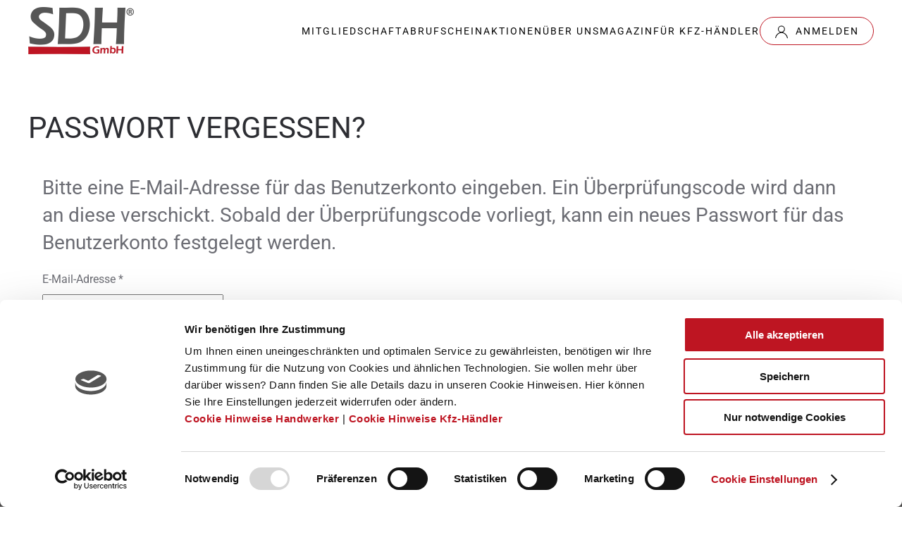

--- FILE ---
content_type: text/html; charset=utf-8
request_url: https://www.sdh.de/handwerker/passwort-vergessen.html
body_size: 6597
content:
<!DOCTYPE html><html lang="de-de" dir="ltr">    <head>		<script id="Cookiebot" src="https://consent.cookiebot.com/uc.js" data-cbid="712f8303-176f-4447-bc4a-5f974aab159a" data-blockingmode="auto" type="text/javascript" async></script>        <meta name="viewport" content="width=device-width, initial-scale=1">        <link rel="icon" href="/handwerker/images/Admin/favicon.png" sizes="any">                <link rel="apple-touch-icon" href="/handwerker/images/Admin/apple-touch-icon.png">        <meta charset="utf-8">
<script>window.dataLayer = window.dataLayer || [];dataLayer.push({'event': 'menu_info_event', 'menu_info' : {"id":1777,"menutype":"verstecktes-menue","title":"Passwort vergessen?","alias":"passwort-vergessen","note":"","route":"passwort-vergessen","link":"index.php?option=com_users&view=reset","type":"component","level":1,"language":"*","browserNav":0,"access":1,"home":0,"img":" ","template_style_id":32,"component_id":25,"parent_id":1,"component":"com_users","tree":[1777],"query":{"option":"com_users","view":"reset"}}});</script>
<!-- Google Tag Manager Pro JS V.0.1.3 from Tools for Joomla -->
<script>(function(w,d,s,l,i){w[l]=w[l]||[];w[l].push({'gtm.start':
new Date().getTime(),event:'gtm.js'});var f=d.getElementsByTagName(s)[0],
j=d.createElement(s),dl=l!='dataLayer'?'&l='+l:'';j.async=true;j.src=
'//www.googletagmanager.com/gtm.js?id='+i+dl;f.parentNode.insertBefore(j,f);
})(window,document,'script','dataLayer','GTM-TNK9HV5');</script>
<!-- End Google Tag Manager JS -->
	<meta name="rights" content="Copyright © 2011-2025 SDH Alle Rechte vorbehalten.">
	<meta name="description" content="Bei der Bestellung eines Abrufscheines durch Servicegesellschaft Deutsches Handwerk GmbH erhalten Sie bis zu 42 % Ihren Autokauf.">
	<meta name="generator" content="MYOB">
	<title>Passwort vergessen? – SDH Handwerker</title>
<link href="/handwerker/media/vendor/joomla-custom-elements/css/joomla-alert.min.css?0.2.0" rel="stylesheet" />
	<link href="/handwerker/media/system/css/joomla-fontawesome.min.css?4.5.32" rel="preload" as="style" onload="this.onload=null;this.rel='stylesheet'" />
	<link href="/handwerker/templates/yootheme/css/theme.32.css?1762272116" rel="stylesheet" />
<script type="application/json" class="joomla-script-options new">{"joomla.jtext":{"ERROR":"Fehler","MESSAGE":"Nachricht","NOTICE":"Hinweis","WARNING":"Warnung","JCLOSE":"Schlie\u00dfen","JOK":"OK","JOPEN":"\u00d6ffnen","JLIB_FORM_CONTAINS_INVALID_FIELDS":"Das Formular kann nicht abgeschickt werden, da ihm die erforderlichen Daten fehlen.<br>Bitte die markierten Felder korrigieren und erneut versuchen.","JLIB_FORM_FIELD_REQUIRED_VALUE":"Der Wert darf nicht leer sein.","JLIB_FORM_FIELD_REQUIRED_CHECK":"Eine der Optionen muss ausgew\u00e4hlt sein.","JLIB_FORM_FIELD_INVALID_VALUE":"Dieser Wert ist ung\u00fcltig."},"system.paths":{"root":"\/handwerker","rootFull":"https:\/\/www.sdh.de\/handwerker\/","base":"\/handwerker","baseFull":"https:\/\/www.sdh.de\/handwerker\/"},"csrf.token":"53b64c71823f86ca50b7787250a3ff63","system.keepalive":{"interval":840000,"uri":"\/handwerker\/component\/ajax\/?format=json"}}</script>
	<script src="/handwerker/media/system/js/core.min.js?37ffe4186289eba9c5df81bea44080aff77b9684"></script>
	<script src="/handwerker/media/system/js/keepalive-es5.min.js?4eac3f5b0c42a860f0f438ed1bea8b0bdddb3804" defer nomodule></script>
	<script src="/handwerker/media/system/js/messages-es5.min.js?c29829fd2432533d05b15b771f86c6637708bd9d" nomodule defer></script>
	<script src="/handwerker/media/system/js/fields/validate.min.js?16f3d8b4bad90666d11636743950e1c4fade735f" defer></script>
	<script src="/handwerker/media/system/js/keepalive.min.js?9f10654c2f49ca104ca0449def6eec3f06bd19c0" type="module"></script>
	<script src="/handwerker/media/system/js/messages.min.js?7f7aa28ac8e8d42145850e8b45b3bc82ff9a6411" type="module"></script>
	<script src="/handwerker/templates/yootheme/vendor/assets/uikit/dist/js/uikit.min.js?4.5.32"></script>
	<script src="/handwerker/templates/yootheme/vendor/assets/uikit/dist/js/uikit-icons-fuse.min.js?4.5.32"></script>
	<script src="/handwerker/templates/yootheme/js/theme.js?4.5.32"></script>
	<script src="/handwerker/media/com_widgetkit/js/maps.js" defer></script>
	<script>window.yootheme ||= {}; var $theme = yootheme.theme = {"i18n":{"close":{"label":"Schlie\u00dfen"},"totop":{"label":"Zur\u00fcck nach oben"},"marker":{"label":"\u00d6ffnen"},"navbarToggleIcon":{"label":"Men\u00fc \u00f6ffnen"},"paginationPrevious":{"label":"Vorherige Seite"},"paginationNext":{"label":"N\u00e4chste Seite"},"searchIcon":{"toggle":"Suche \u00f6ffnen","submit":"Suche ausf\u00fchren"},"slider":{"next":"N\u00e4chste Folie","previous":"Vorherige Folie","slideX":"Folie %s","slideLabel":"%s von %s"},"slideshow":{"next":"N\u00e4chste Folie","previous":"Vorherige Folie","slideX":"Folie %s","slideLabel":"%s von %s"},"lightboxPanel":{"next":"N\u00e4chste Folie","previous":"Vorherige Folie","slideLabel":"%s von %s","close":"Schlie\u00dfen"}}};</script>
	<link rel="canonical" href="https://www.sdh.de/handwerker/passwort-vergessen.html" />
    </head>   <body class="">
<!-- Google Tag Manager Pro iframe V.0.1.3 from Tools for Joomla -->
<noscript><iframe src='//www.googletagmanager.com/ns.html?id=GTM-TNK9HV5'
height='0' width='0' style='display:none;visibility:hidden'></iframe></noscript>
<!-- End Google Tag Manager iframe -->                        <div class="tm-page">                        


<header class="tm-header-mobile uk-hidden@m">


        <div uk-sticky cls-active="uk-navbar-sticky" sel-target=".uk-navbar-container">
    
        <div class="uk-navbar-container">

            <div class="uk-container uk-container-expand">
                <nav class="uk-navbar" uk-navbar="{&quot;align&quot;:&quot;left&quot;,&quot;container&quot;:&quot;.tm-header-mobile &gt; [uk-sticky]&quot;,&quot;boundary&quot;:&quot;.tm-header-mobile .uk-navbar-container&quot;}">

                                        <div class="uk-navbar-left ">

                        
                                                    <a uk-toggle href="#tm-dialog-mobile" class="uk-navbar-toggle">

        
        <div uk-navbar-toggle-icon></div>

        
    </a>
                        
                        
                    </div>
                    
                                        <div class="uk-navbar-center">

                                                    <a href="https://www.sdh.de/handwerker/" aria-label="Zurück zur Startseite" class="uk-logo uk-navbar-item">
    <picture>
<source type="image/webp" srcset="/handwerker/templates/yootheme/cache/33/SDH_LOGO_2018-33c0b471.webp 100w, /handwerker/templates/yootheme/cache/df/SDH_LOGO_2018-df1f0349.webp 200w" sizes="(min-width: 100px) 100px">
<img alt="Servicegesellschaft Deutsches Handwerk" loading="eager" src="/handwerker/templates/yootheme/cache/de/SDH_LOGO_2018-de74ebdf.png" width="100" height="45">
</picture></a>
                        
                        
                    </div>
                    
                    
                </nav>
            </div>

        </div>

        </div>
    



        <div id="tm-dialog-mobile" uk-offcanvas="container: true; overlay: true" mode="slide">
        <div class="uk-offcanvas-bar uk-flex uk-flex-column">

                        <button class="uk-offcanvas-close uk-close-large" type="button" uk-close uk-toggle="cls: uk-close-large; mode: media; media: @s"></button>
            
                        <div class="uk-margin-auto-bottom">
                
<div class="uk-panel" id="module-menu-dialog-mobile">

    
    
<ul class="uk-nav uk-nav-default uk-nav-accordion" uk-nav="targets: &gt; .js-accordion">
    
	<li class="item-5441 js-accordion uk-parent"><a href>Anmelden <span uk-nav-parent-icon></span></a>
	<ul class="uk-nav-sub">

		<li class="item-5442"><a href="/handwerker/registrieren-oder-anmelden/handwerker-anmeldung.html" rel="noopener" class="uk-hidden@m">Handwerker Anmeldung</a></li>
		<li class="item-5443"><a href="/haendler/anmelden/haendler-anmeldung.html" rel="noopener" class="uk-hidden@m">Händler Anmeldung</a></li></ul></li>
	<li class="item-7340 uk-parent"><a href="/handwerker/mitgliedschaft.html">Mitgliedschaft <span uk-nav-parent-icon></span></a>
	<ul class="uk-nav-sub">

		<li class="item-7339"><a href="/handwerker/mitgliedschaft/vorteile.html">Vorteile</a></li>
		<li class="item-7341"><a href="/handwerker/mitgliedschaft/abrufscheinbestellung.html" title="Abrufscheinbestellung">Abrufscheinbestellung</a></li>
		<li class="item-4698"><a href="/handwerker/mitgliedschaft/partner.html" title="Partner">Partner</a></li>
		<li class="item-4699"><a href="/handwerker/mitgliedschaft/kooperationen.html" title="Kooperationen">Kooperationen</a></li></ul></li>
	<li class="item-4705 uk-parent"><a href="/handwerker/abrufschein.html">Abrufschein <span uk-nav-parent-icon></span></a>
	<ul class="uk-nav-sub">

		<li class="item-4728"><a href="/handwerker/abrufschein/alfa-romeo.html" title="Alfa Romeo">Alfa Romeo</a></li>
		<li class="item-7992"><a href="/handwerker/abrufschein/bmw.html">BMW</a></li>
		<li class="item-7291"><a href="/handwerker/abrufschein/byd.html" title="Abrufschein BYD - Handwerker Rabatte – Autokauf">BYD</a></li>
		<li class="item-4832"><a href="/handwerker/abrufschein/citroen.html" title="Citroën">Citroën</a></li>
		<li class="item-6039"><a href="/handwerker/abrufschein/dacia.html" title="Dacia">Dacia</a></li>
		<li class="item-4833"><a href="/handwerker/abrufschein/ds-automobiles.html" title="DS Automobiles">DS Automobiles</a></li>
		<li class="item-4835"><a href="/handwerker/abrufschein/fiat.html" title="Fiat">Fiat</a></li>
		<li class="item-4836"><a href="/handwerker/abrufschein/ford.html" title="Ford">Ford</a></li>
		<li class="item-7929"><a href="/handwerker/abrufschein/fuso.html" title="Fuso">Fuso</a></li>
		<li class="item-7825"><a href="/handwerker/abrufschein/genesis.html">Genesis</a></li>
		<li class="item-6032"><a href="/handwerker/abrufschein/gwm.html" title="Ora">GWM</a></li>
		<li class="item-4837"><a href="/handwerker/abrufschein/hyundai.html" title="Hyundai">Hyundai</a></li>
		<li class="item-7782"><a href="/handwerker/abrufschein/ineos.html">Ineos</a></li>
		<li class="item-4838"><a href="/handwerker/abrufschein/isuzu.html" title="Isuzu">Isuzu</a></li>
		<li class="item-4839"><a href="/handwerker/abrufschein/jaguar.html" title="Jaguar">Jaguar</a></li>
		<li class="item-4840"><a href="/handwerker/abrufschein/jeep.html" title="Jeep">Jeep</a></li>
		<li class="item-4853"><a href="/handwerker/abrufschein/kgm.html" title="KGM">KGM</a></li>
		<li class="item-4841"><a href="/handwerker/abrufschein/kia.html" title="Kia">Kia</a></li>
		<li class="item-4842"><a href="/handwerker/abrufschein/land-rover.html" title="Land Rover">Land Rover</a></li>
		<li class="item-4843"><a href="/handwerker/abrufschein/lexus.html" title="Lexus">Lexus</a></li>
		<li class="item-7928"><a href="/handwerker/abrufschein/man.html">MAN</a></li>
		<li class="item-4844"><a href="/handwerker/abrufschein/maserati.html" title="Maserati">Maserati</a></li>
		<li class="item-4845"><a href="/handwerker/abrufschein/maxus.html" title="Maxus">Maxus</a></li>
		<li class="item-4846"><a href="/handwerker/abrufschein/mazda.html" title="Mazda">Mazda</a></li>
		<li class="item-4847"><a href="/handwerker/abrufschein/mitsubishi.html" title="Mitsubishi">Mitsubishi</a></li>
		<li class="item-4848"><a href="/handwerker/abrufschein/nissan.html" title="Nissan">NISSAN</a></li>
		<li class="item-4849"><a href="/handwerker/abrufschein/opel.html" title="Opel">Opel</a></li>
		<li class="item-4850"><a href="/handwerker/abrufschein/peugeot.html" title="Peugeot">PEUGEOT</a></li>
		<li class="item-4851"><a href="/handwerker/abrufschein/renault.html" title="Renault">Renault</a></li>
		<li class="item-4854"><a href="/handwerker/abrufschein/subaru.html" title="Subaru">Subaru</a></li>
		<li class="item-4857"><a href="/handwerker/abrufschein/toyota.html" title="Toyota">Toyota</a></li>
		<li class="item-4856"><a href="/handwerker/abrufschein/volvo.html" title="Volvo">Volvo</a></li>
		<li class="item-7533"><a href="/handwerker/abrufschein/xpeng.html">Xpeng</a></li></ul></li>
	<li class="item-4678"><a href="/handwerker/aktionen.html" title="Aktionen">Aktionen</a></li>
	<li class="item-4700 uk-parent"><a href="/handwerker/ueber-uns.html" title="Die SDH">Über uns <span uk-nav-parent-icon></span></a>
	<ul class="uk-nav-sub">

		<li class="item-4701"><a href="/handwerker/ueber-uns/ansprechpartner.html" title="Ansprechpartner">Ansprechpartner</a></li>
		<li class="item-4702"><a href="/handwerker/ueber-uns/kontakt.html" title="Kontakt">Kontakt</a></li>
		<li class="item-4703"><a href="/handwerker/ueber-uns/karriere.html" title="Karriere">Karriere</a></li>
		<li class="item-4704"><a href="/handwerker/ueber-uns/presse.html" title="Presse">Presse</a></li>
		<li class="item-4905"><a href="/handwerker/ueber-uns/geschichte.html" title="Die Geschichte">Geschichte</a></li>
		<li class="item-5044"><a href="/handwerker/ueber-uns/engagement.html" title="Engagement">Engagement</a></li></ul></li>
	<li class="item-4709 js-accordion uk-parent"><a href>Magazin <span uk-nav-parent-icon></span></a>
	<ul class="uk-nav-sub">

		<li class="item-4712"><a href="/handwerker/magazin/rund-ums-handwerk.html" title="Rund ums Handwerk">Rund ums Handwerk</a></li>
		<li class="item-4708"><a href="/handwerker/magazin/veranstaltungen.html" title="Veranstaltungen">Veranstaltungen</a></li></ul></li>
	<li class="item-5269"><a href="https://www.sdh.de/haendler/" title="Für KFZ-Händler" rel="noopener">Für KFZ-Händler</a></li></ul>

</div>

            </div>
            
            
        </div>
    </div>
    
    
    

</header>




<header class="tm-header uk-visible@m">



        <div uk-sticky media="@m" cls-active="uk-navbar-sticky" sel-target=".uk-navbar-container">
    
        <div class="uk-navbar-container">

            <div class="uk-container">
                <nav class="uk-navbar" uk-navbar="{&quot;align&quot;:&quot;left&quot;,&quot;container&quot;:&quot;.tm-header &gt; [uk-sticky]&quot;,&quot;boundary&quot;:&quot;.tm-header .uk-navbar-container&quot;}">

                                        <div class="uk-navbar-left ">

                                                    <a href="https://www.sdh.de/handwerker/" aria-label="Zurück zur Startseite" class="uk-logo uk-navbar-item">
    <picture>
<source type="image/webp" srcset="/handwerker/templates/yootheme/cache/f8/SDH_LOGO_2018-f85076d7.webp 150w, /handwerker/templates/yootheme/cache/d6/SDH_LOGO_2018-d69a5ff4.webp 300w" sizes="(min-width: 150px) 150px">
<img alt="Servicegesellschaft Deutsches Handwerk" loading="eager" src="/handwerker/templates/yootheme/cache/33/SDH_LOGO_2018-33004661.png" width="150" height="67">
</picture></a>
                        
                        
                        
                    </div>
                    
                    
                                        <div class="uk-navbar-right">

                                                    
<ul class="uk-navbar-nav" id="module-113">
    
	<li class="item-5441 uk-parent"><a role="button" class="uk-hidden@s">Anmelden</a>
	<div class="uk-drop uk-navbar-dropdown" mode="hover" pos="bottom-left" style="width: 400px;"><div class="uk-visible@s uk-grid tm-grid-expand uk-child-width-1-1 uk-grid-margin">
<div class="uk-width-1-1">
    
        
            
            
            
                
                    
                
            
        
    
</div></div></div></li>
	<li class="item-7340 uk-parent"><a href="/handwerker/mitgliedschaft.html">Mitgliedschaft</a>
	<div class="uk-drop uk-navbar-dropdown"><div><ul class="uk-nav uk-navbar-dropdown-nav">

		<li class="item-7339"><a href="/handwerker/mitgliedschaft/vorteile.html">Vorteile</a></li>
		<li class="item-7341"><a href="/handwerker/mitgliedschaft/abrufscheinbestellung.html" title="Abrufscheinbestellung">Abrufscheinbestellung</a></li>
		<li class="item-4698"><a href="/handwerker/mitgliedschaft/partner.html" title="Partner">Partner</a></li>
		<li class="item-4699"><a href="/handwerker/mitgliedschaft/kooperationen.html" title="Kooperationen">Kooperationen</a></li></ul></div></div></li>
	<li class="item-4705 uk-parent"><a href="/handwerker/abrufschein.html">Abrufschein</a>
	<div class="uk-drop uk-navbar-dropdown uk-navbar-dropdown-width-3"><div class="uk-drop-grid uk-child-width-1-3" uk-grid><div><ul class="uk-nav uk-navbar-dropdown-nav">

		<li class="item-4728"><a href="/handwerker/abrufschein/alfa-romeo.html" title="Alfa Romeo">Alfa Romeo</a></li>
		<li class="item-7992"><a href="/handwerker/abrufschein/bmw.html">BMW</a></li>
		<li class="item-7291"><a href="/handwerker/abrufschein/byd.html" title="Abrufschein BYD - Handwerker Rabatte – Autokauf">BYD</a></li>
		<li class="item-4832"><a href="/handwerker/abrufschein/citroen.html" title="Citroën">Citroën</a></li>
		<li class="item-6039"><a href="/handwerker/abrufschein/dacia.html" title="Dacia">Dacia</a></li>
		<li class="item-4833"><a href="/handwerker/abrufschein/ds-automobiles.html" title="DS Automobiles">DS Automobiles</a></li>
		<li class="item-4835"><a href="/handwerker/abrufschein/fiat.html" title="Fiat">Fiat</a></li>
		<li class="item-4836"><a href="/handwerker/abrufschein/ford.html" title="Ford">Ford</a></li>
		<li class="item-7929"><a href="/handwerker/abrufschein/fuso.html" title="Fuso">Fuso</a></li>
		<li class="item-7825"><a href="/handwerker/abrufschein/genesis.html">Genesis</a></li>
		<li class="item-6032"><a href="/handwerker/abrufschein/gwm.html" title="Ora">GWM</a></li></ul></div><div><ul class="uk-nav uk-navbar-dropdown-nav">

		<li class="item-4837"><a href="/handwerker/abrufschein/hyundai.html" title="Hyundai">Hyundai</a></li>
		<li class="item-7782"><a href="/handwerker/abrufschein/ineos.html">Ineos</a></li>
		<li class="item-4838"><a href="/handwerker/abrufschein/isuzu.html" title="Isuzu">Isuzu</a></li>
		<li class="item-4839"><a href="/handwerker/abrufschein/jaguar.html" title="Jaguar">Jaguar</a></li>
		<li class="item-4840"><a href="/handwerker/abrufschein/jeep.html" title="Jeep">Jeep</a></li>
		<li class="item-4853"><a href="/handwerker/abrufschein/kgm.html" title="KGM">KGM</a></li>
		<li class="item-4841"><a href="/handwerker/abrufschein/kia.html" title="Kia">Kia</a></li>
		<li class="item-4842"><a href="/handwerker/abrufschein/land-rover.html" title="Land Rover">Land Rover</a></li>
		<li class="item-4843"><a href="/handwerker/abrufschein/lexus.html" title="Lexus">Lexus</a></li>
		<li class="item-7928"><a href="/handwerker/abrufschein/man.html">MAN</a></li>
		<li class="item-4844"><a href="/handwerker/abrufschein/maserati.html" title="Maserati">Maserati</a></li></ul></div><div><ul class="uk-nav uk-navbar-dropdown-nav">

		<li class="item-4845"><a href="/handwerker/abrufschein/maxus.html" title="Maxus">Maxus</a></li>
		<li class="item-4846"><a href="/handwerker/abrufschein/mazda.html" title="Mazda">Mazda</a></li>
		<li class="item-4847"><a href="/handwerker/abrufschein/mitsubishi.html" title="Mitsubishi">Mitsubishi</a></li>
		<li class="item-4848"><a href="/handwerker/abrufschein/nissan.html" title="Nissan">NISSAN</a></li>
		<li class="item-4849"><a href="/handwerker/abrufschein/opel.html" title="Opel">Opel</a></li>
		<li class="item-4850"><a href="/handwerker/abrufschein/peugeot.html" title="Peugeot">PEUGEOT</a></li>
		<li class="item-4851"><a href="/handwerker/abrufschein/renault.html" title="Renault">Renault</a></li>
		<li class="item-4854"><a href="/handwerker/abrufschein/subaru.html" title="Subaru">Subaru</a></li>
		<li class="item-4857"><a href="/handwerker/abrufschein/toyota.html" title="Toyota">Toyota</a></li>
		<li class="item-4856"><a href="/handwerker/abrufschein/volvo.html" title="Volvo">Volvo</a></li>
		<li class="item-7533"><a href="/handwerker/abrufschein/xpeng.html">Xpeng</a></li></ul></div></div></div></li>
	<li class="item-4678"><a href="/handwerker/aktionen.html" title="Aktionen">Aktionen</a></li>
	<li class="item-4700 uk-parent"><a href="/handwerker/ueber-uns.html" title="Die SDH">Über uns</a>
	<div class="uk-drop uk-navbar-dropdown"><div><ul class="uk-nav uk-navbar-dropdown-nav">

		<li class="item-4701"><a href="/handwerker/ueber-uns/ansprechpartner.html" title="Ansprechpartner">Ansprechpartner</a></li>
		<li class="item-4702"><a href="/handwerker/ueber-uns/kontakt.html" title="Kontakt">Kontakt</a></li>
		<li class="item-4703"><a href="/handwerker/ueber-uns/karriere.html" title="Karriere">Karriere</a></li>
		<li class="item-4704"><a href="/handwerker/ueber-uns/presse.html" title="Presse">Presse</a></li>
		<li class="item-4905"><a href="/handwerker/ueber-uns/geschichte.html" title="Die Geschichte">Geschichte</a></li>
		<li class="item-5044"><a href="/handwerker/ueber-uns/engagement.html" title="Engagement">Engagement</a></li></ul></div></div></li>
	<li class="item-4709 uk-parent"><a role="button">Magazin</a>
	<div class="uk-drop uk-navbar-dropdown" mode="hover" pos="bottom-left"><div><ul class="uk-nav uk-navbar-dropdown-nav">

		<li class="item-4712"><a href="/handwerker/magazin/rund-ums-handwerk.html" title="Rund ums Handwerk">Rund ums Handwerk</a></li>
		<li class="item-4708"><a href="/handwerker/magazin/veranstaltungen.html" title="Veranstaltungen">Veranstaltungen</a></li></ul></div></div></li>
	<li class="item-5269"><a href="https://www.sdh.de/haendler/" title="Für KFZ-Händler" rel="noopener">Für KFZ-Händler</a></li></ul>

                        
                                                    
<div class="uk-navbar-item" id="module-352">

    
    
<div class="uk-margin-remove-last-child custom" >  <div class="uk-inline">
    <button class="uk-button uk-button-default uk-button-default-sdh" type="button"><span class="uk-margin-small-right uk-icon" uk-icon="icon: user;"></span>Anmelden</button>
   <div class="uk-navbar-dropdown" uk-drop='{"clsDrop":"uk-navbar-dropdown","flip":"false","container":".tm-header > [uk-sticky]","mode":"hover","pos":"bottom-left"}'>
     <div class="uk-navbar-dropdown-grid uk-child-width-1-1 uk-grid uk-grid-stack" uk-grid="">
       <div class="uk-first-column">
         <ul class="uk-nav uk-navbar-dropdown-nav">
		<li><a href="/handwerker/registrieren-oder-anmelden/handwerker-anmeldung.html"> Handwerker Anmeldung</a></li>
		<li><a href="https://www.sdh.de/haendler/anmelden/haendler-anmeldung.html"> Händler Anmeldung</a></li>
         </ul>
       </div>
     </div>
    </div></div>

</div>

                        
                    </div>
                    
                </nav>
            </div>

        </div>

        </div>
    







</header>

                                                <div id="tm-main"  class="tm-main uk-section uk-section-default" uk-height-viewport="expand: true">                <div class="uk-container">                                                                        <div id="system-message-container" aria-live="polite"></div>
            <div class="com-users-reset reset">
            <div class="page-header">
            <h1>
                Passwort vergessen?            </h1>
        </div>
        <form id="user-registration" action="/handwerker/passwort-vergessen.html?task=reset.request" method="post" class="com-users-reset__form form-validate form-horizontal well">
                    <fieldset>
                                    <legend>Bitte eine E-Mail-Adresse für das Benutzerkonto eingeben. Ein Überprüfungscode wird dann an diese verschickt. Sobald der Überprüfungscode vorliegt, kann ein neues Passwort für das Benutzerkonto festgelegt werden.</legend>
                                <div class="control-group">
            <div class="control-label"><label id="jform_email-lbl" for="jform_email" class="required">
    E-Mail-Adresse<span class="star" aria-hidden="true">&#160;*</span></label>
</div>
        <div class="controls">
        <input type="email" inputmode="email" name="jform[email]" class="form-control validate-email required" id="jform_email" value="" size="30" autocomplete="email" required>            </div>
</div>
            </fieldset>
                <div class="com-users-reset__submit control-group">
            <div class="controls">
                <button type="submit" class="btn btn-primary validate">
                    Senden                </button>
            </div>
        </div>
        <input type="hidden" name="53b64c71823f86ca50b7787250a3ff63" value="1">    </form>
</div>                                                    </div>            </div>                                    <!-- Builder #footer -->
<div class="uk-section-primary uk-section uk-section-small">
    
        
        
        
            
                                <div class="uk-container">                
                    <div class="uk-grid tm-grid-expand uk-grid-large uk-margin-large" uk-grid>
<div class="uk-width-1-2@s uk-width-1-4@m">
    
        
            
            
            
                
                    
<h2 class="uk-h6 uk-text-left@s uk-text-center">        Anschrift    </h2><div class="uk-panel uk-text-emphasis uk-margin"><p>Servicegesellschaft<br />Deutsches Handwerk GmbH<br />Elsenheimerstraße 57 <br />80687 München</p></div>
                
            
        
    
</div>
<div class="uk-width-1-2@s uk-width-1-4@m">
    
        
            
            
            
                
                    
<h2 class="uk-h6 uk-text-left@s uk-text-center">        Kontakt    </h2><div class="uk-panel uk-text-emphasis uk-margin"><p>Tel.: <a href="tel:+4989921300530">089 – 92 13 00 530</a><br />E-Mail: <a href="mailto:service@sdh.de">service@sdh.de </a></p></div>
<div class="uk-margin uk-text-left@s uk-text-center" uk-scrollspy="target: [uk-scrollspy-class];">    <ul class="uk-child-width-auto uk-grid-small uk-flex-inline uk-flex-middle" uk-grid>
            <li class="el-item">
<a class="el-link" href="https://www.facebook.com/SDHteam" title="Facebook" target="_blank" rel="noopener"><span uk-icon="icon: facebook;"></span></a></li>
            <li class="el-item">
<a class="el-link" href="https://www.instagram.com/sdh.gmbh" title="Instagram" target="_blank" rel="noopener"><span uk-icon="icon: instagram;"></span></a></li>
            <li class="el-item">
<a class="el-link" href="https://www.youtube.com/channel/UC5At7_47LeyQEvH54_MRiZw" title="Youtube" target="_blank" rel="noopener"><span uk-icon="icon: youtube;"></span></a></li>
    
    </ul></div>
                
            
        
    
</div>
<div class="uk-width-1-2@s uk-width-1-4@m">
    
        
            
            
            
                
                    
<h2 class="uk-h6 uk-text-left@s uk-text-center">        Service    </h2>
<ul class="uk-list uk-list-divider uk-text-left@s uk-text-center">
    
    
                <li class="el-item">            
    <div class="el-content uk-panel"><a href="/handwerker/downloads.html" title="Downloads" class="el-link uk-link-heading uk-margin-remove-last-child">Downloads</a></div>        </li>                <li class="el-item">            
    <div class="el-content uk-panel"><a href="/handwerker/haeufig-gestellte-fragen.html" title="FAQ" class="el-link uk-link-heading uk-margin-remove-last-child">FAQ</a></div>        </li>                <li class="el-item">            
    <div class="el-content uk-panel"><a href="/handwerker/sitemap.html" title="Sitemap" class="el-link uk-link-heading uk-margin-remove-last-child">Sitemap</a></div>        </li>                <li class="el-item">            
    <div class="el-content uk-panel"><a href="/handwerker/newsletter-abonnieren.html" title="Newsletter abonnieren" class="el-link uk-link-heading uk-margin-remove-last-child">Newsletter abonnieren</a></div>        </li>        
    
    
</ul>
                
            
        
    
</div>
<div class="uk-width-1-2@s uk-width-1-4@m">
    
        
            
            
            
                
                    
<h2 class="uk-h6 uk-text-left@s uk-text-center">        Rechtliches    </h2>
<ul class="uk-list uk-list-divider uk-text-left@s uk-text-center">
    
    
                <li class="el-item">            
    <div class="el-content uk-panel"><a href="/handwerker/impressum.html" title="Impressum" class="el-link uk-link-heading uk-margin-remove-last-child">Impressum</a></div>        </li>                <li class="el-item">            
    <div class="el-content uk-panel"><a href="/handwerker/datenschutz.html" title="Datenschutz" class="el-link uk-link-heading uk-margin-remove-last-child">Datenschutz</a></div>        </li>                <li class="el-item">            
    <div class="el-content uk-panel"><a href="/handwerker/cookie-hinweise.html" class="el-link uk-link-heading uk-margin-remove-last-child">Cookie Hinweise</a></div>        </li>                <li class="el-item">            
    <div class="el-content uk-panel"><a href="/handwerker/nutzungsbedingungen.html" title="Nutzungsbedingungen" class="el-link uk-link-heading uk-margin-remove-last-child">Nutzungsbedingungen</a></div>        </li>                <li class="el-item">            
    <div class="el-content uk-panel"><a href="/handwerker/agb.html" title="AGB" class="el-link uk-link-heading uk-margin-remove-last-child">AGB</a></div>        </li>        
    
    
</ul>
                
            
        
    
</div></div><div class="uk-grid tm-grid-expand uk-grid-margin" uk-grid>
<div class="uk-width-4-5@m">
    
        
            
            
            
                
                    <div class="uk-panel uk-margin"><h3 class="uk-h6"><em>Die auf dieser Webseite verwendeten Personenbezeichnungen in männlicher Form (insb. „Handwerker“ und „Autohändler“) gelten im Sinne der Gleichbehandlung grundsätzlich für alle Geschlechter.</em></h3></div><div class="uk-panel uk-text-emphasis uk-margin uk-text-left">Copyright © 2011 - 2025 SDH Alle Rechte vorbehalten.</div>
                
            
        
    
</div>
<div class="uk-light uk-width-1-5@m">
    
        
            
            
            
                
                    
<div class="uk-margin uk-text-right"><a href="#" title="Ab nach oben" uk-totop uk-scroll></a></div>
                
            
        
    
</div></div>
                                </div>                
            
        
    
</div>        </div>                    </body></html>

--- FILE ---
content_type: application/x-javascript
request_url: https://consentcdn.cookiebot.com/consentconfig/712f8303-176f-4447-bc4a-5f974aab159a/sdh.de/configuration.js
body_size: 216
content:
CookieConsent.configuration.tags.push({id:173756187,type:"script",tagID:"",innerHash:"",outerHash:"",tagHash:"8482711879309",url:"https://consent.cookiebot.com/uc.js",resolvedUrl:"https://consent.cookiebot.com/uc.js",cat:[1,4]});CookieConsent.configuration.tags.push({id:173756188,type:"script",tagID:"",innerHash:"",outerHash:"",tagHash:"4126988418222",url:"",resolvedUrl:"",cat:[3,4]});